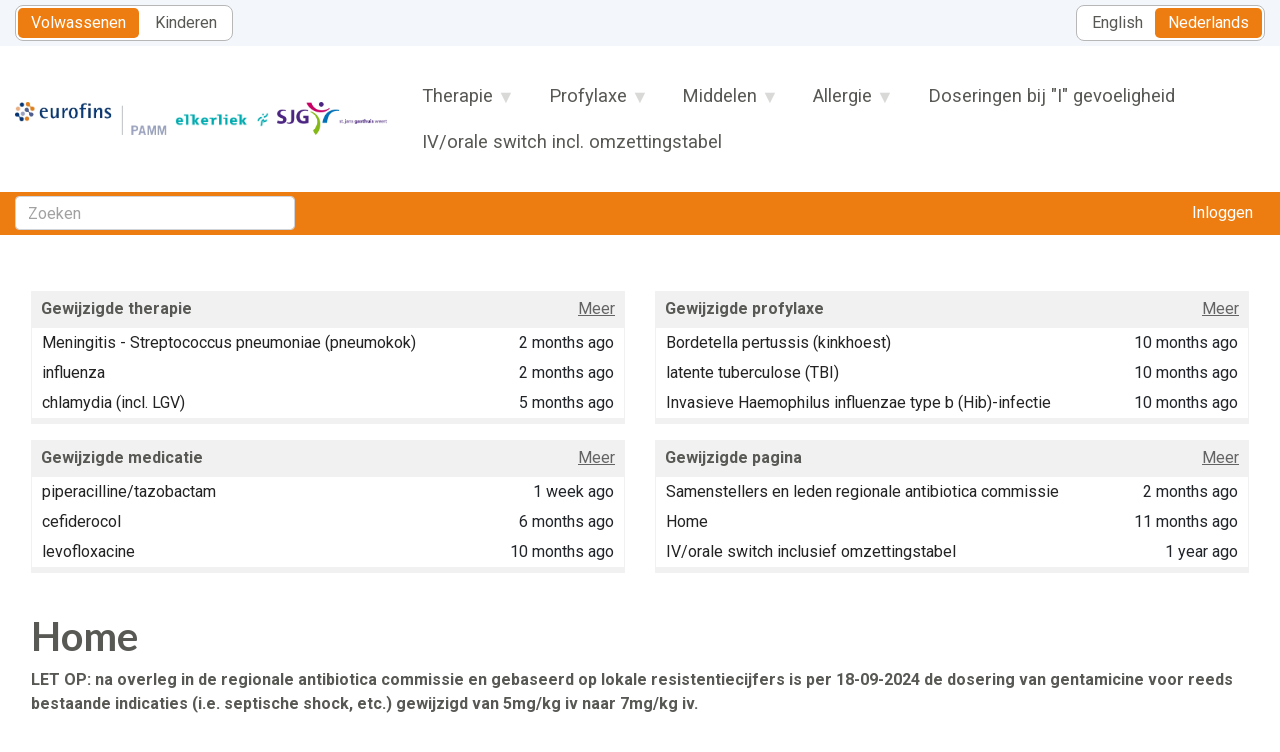

--- FILE ---
content_type: text/html; charset=UTF-8
request_url: https://mmbl.adult.nl.antibiotica.app/
body_size: 7265
content:
<!DOCTYPE html>
<html lang="nl" dir="ltr">
  <head>
    <meta charset="utf-8" />
<script async src="https://www.googletagmanager.com/gtag/js?id=G-98T28HBP63"></script>
<script>window.dataLayer = window.dataLayer || [];function gtag(){dataLayer.push(arguments)};gtag("js", new Date());gtag("set", "developer_id.dMDhkMT", true);gtag("config", "G-98T28HBP63", {"groups":"default","page_placeholder":"PLACEHOLDER_page_location","link_attribution":true,"allow_ad_personalization_signals":false});gtag("event", "custom", {"content_type":"Page","current_domain":"mmbl.adult.nl.antibiotica.app","node_title":"Home"});</script>
<meta name="Generator" content="Drupal 11 (https://www.drupal.org)" />
<meta name="MobileOptimized" content="width" />
<meta name="HandheldFriendly" content="true" />
<meta name="viewport" content="width=device-width, initial-scale=1.0" />
<link rel="icon" href="/themes/custom/swabid/img/favicons/idmc_favicon.ico" type="image/vnd.microsoft.icon" />
<link rel="alternate" hreflang="und" href="https://mmbl.adult.nl.antibiotica.app/nl" />
<link rel="canonical" href="https://mmbl.adult.nl.antibiotica.app/nl/node/500991" />
<link rel="shortlink" href="https://mmbl.adult.nl.antibiotica.app/nl/node/500991" />

    <title>Home | Medische Microbiologie Brabant - Limburg</title>
    <link rel="stylesheet" media="all" href="/sites/default/files/css/css_5TkPKorDSNEXS8gRwvGfLiIln31zgLKInH5p2jnxHYw.css?delta=0&amp;language=nl&amp;theme=swabid&amp;include=eJxFzFkOwzAIBNALWeFIFjg4tQomCrhWb990ifqD5o1GVOuBk92Uof7zMpne9ORj56M2v0HrLZJPpLbCJkYol1RJchkepr8qCwZ75HL-4B55x42BxMrdr4WiBx_wVfLnKQVC5_RoPB0-d1Fbh_ALfipBkA" />
<link rel="stylesheet" media="all" href="/misc/fontawesome/css/all.min.css" />
<link rel="stylesheet" media="all" href="/sites/default/files/css/css_RsMKwBc5crftktWvxTHttuCiXFNNCOBSXqOF8O_C4OY.css?delta=2&amp;language=nl&amp;theme=swabid&amp;include=eJxFzFkOwzAIBNALWeFIFjg4tQomCrhWb990ifqD5o1GVOuBk92Uof7zMpne9ORj56M2v0HrLZJPpLbCJkYol1RJchkepr8qCwZ75HL-4B55x42BxMrdr4WiBx_wVfLnKQVC5_RoPB0-d1Fbh_ALfipBkA" />
<link rel="stylesheet" media="all" href="/sites/default/files/css/css_4mRD84FioYUylY4NHqo0IQj735zsYbwc09ZbvuFHpc8.css?delta=3&amp;language=nl&amp;theme=swabid&amp;include=eJxFzFkOwzAIBNALWeFIFjg4tQomCrhWb990ifqD5o1GVOuBk92Uof7zMpne9ORj56M2v0HrLZJPpLbCJkYol1RJchkepr8qCwZ75HL-4B55x42BxMrdr4WiBx_wVfLnKQVC5_RoPB0-d1Fbh_ALfipBkA" />

    
  </head>
  <body>
        <a href="#main-content" class="visually-hidden focusable">
      Overslaan en naar de inhoud gaan
    </a>
    
      <div class="dialog-off-canvas-main-canvas" data-off-canvas-main-canvas>
    
  <div class="top-panel region region-top-panel">
    <div class="container-fluid">
      <div class="row">
        <div class="col-md-12 flex-wrapper">
          
  <section id="block-siteswitcherblock" class="block block-swabid-site-switcher block-site-switcher-block clearfix">
    
        

          <div class="ac-switcher">
            <ul class="links clearfix">
              <li class="item adult">
                <a href="#" class="language-link">Volwassenen</a>
              </li>
              <li class="item children">
                <a href="#">Kinderen</a>
              </li>
            </ul>
          </div>
      </section>

  <section class="language-switcher-language-url block block-language block-language-blocklanguage-interface clearfix" id="block-languageswitcher" role="navigation">
    
        

          <ul class="links"><li hreflang="en" data-drupal-link-system-path="&lt;front&gt;"><a href="/en" class="language-link" hreflang="en" data-drupal-link-system-path="&lt;front&gt;">English</a></li><li hreflang="nl" data-drupal-link-system-path="&lt;front&gt;" class="is-active" aria-current="page"><a href="/nl" class="language-link is-active" hreflang="nl" data-drupal-link-system-path="&lt;front&gt;" aria-current="page">Nederlands</a></li></ul>
      </section>


        </div>
      </div>
    </div>
  </div>

  <header class="main-header region region-header">
      <div class="container-fluid">
        <div class="row">
          <div class="col-md-12">
            <div class="flex-wrapper">

              
  <div class="brand logo">
    <a href="/nl" title="Home" rel="home" class="site-branding__logo">
      
                        <span class="logo-wrapper">
            <img src="/sites/default/files/logos/thumbnail_image0077.png" alt="Home" />
          </span>
                  <span class="logo-wrapper">
            <img src="/sites/default/files/logos/thumbnail_Elkerliek.png" alt="Home" />
          </span>
                  <span class="logo-wrapper">
            <img src="/sites/default/files/logos/thumbnail_SJG%20Beeldmerk%20en%20tekst%20in%20kleur.jpeg" alt="Home" />
          </span>
              
              <h1 class="site-name">Medische Microbiologie Brabant - Limburg</h1>
          </a>
  </div>

    
<nav id="block-block-menu-9300108-nl" class="clearfix block block-superfish block-superfishmenu-9300108-nl">
  
    

      
<ul id="superfish-menu-9300108-nl" class="menu sf-menu sf-menu-9300108-nl sf-horizontal sf-style-none">
  

            
      <li id=""
      >
                    <a href="/nl/therapie" class="sf-depth-1 menuparent">Therapie</a>
                          <ul>        

  
      <li id=""
      >
                    <a href="/nl/therapie/5550" class="sf-depth-2">Botten en gewrichten</a>
                                  </li>
  

  
      <li id=""
      >
                    <a href="/nl/therapie/5540" class="sf-depth-2">Centraal zenuwstelsel</a>
                                  </li>
  

  
      <li id=""
      >
                    <a href="/nl/therapie/5547" class="sf-depth-2">Gastrointestinale infecties</a>
                                  </li>
  

  
      <li id=""
      >
                    <a href="/nl/therapie/5549" class="sf-depth-2">Geslachtsorganen, obstetrie en SOA</a>
                                  </li>
  

  
      <li id=""
      >
                    <a href="/nl/therapie/5545" class="sf-depth-2">Hart en thorax</a>
                                  </li>
  

  
      <li id=""
      >
                    <a href="/nl/therapie/5551" class="sf-depth-2">Huid en weke delen</a>
                                  </li>
  

  
      <li id=""
      >
                    <a href="/nl/therapie/5552" class="sf-depth-2">Infecties bij HIV/cellulaire immuunstoornissen</a>
                                  </li>
  

  
      <li id=""
      >
                    <a href="/nl/therapie/5546" class="sf-depth-2">Intra-abdominale infecties</a>
                                  </li>
  

  
      <li id=""
      >
                    <a href="/nl/therapie/5543" class="sf-depth-2">Mond en bovenste luchtwegen</a>
                                  </li>
  

  
      <li id=""
      >
                    <a href="/nl/therapie/5548" class="sf-depth-2">Nieren en urinewegen</a>
                                  </li>
  

  
      <li id=""
      >
                    <a href="/nl/therapie/5544" class="sf-depth-2">Onderste luchtwegen</a>
                                  </li>
  

  
      <li id=""
      >
                    <a href="/nl/therapie/5541" class="sf-depth-2">Oog</a>
                                  </li>
  

  
      <li id=""
      >
                    <a href="/nl/therapie/5542" class="sf-depth-2">Oor, neus en sinussen</a>
                                  </li>
  

  
      <li id=""
      >
                    <a href="/nl/therapie/5539" class="sf-depth-2">Sepsis</a>
                                  </li>
  

  
      <li id=""
      >
                    <a href="/nl/therapie/5553" class="sf-depth-2">Systemische schimmelinfecties</a>
                                  </li>
  

  
      <li id=""
      >
                    <a href="/nl/therapie/5554" class="sf-depth-2">Tropische en Parasitaire infecties</a>
                                  </li>
  

  
      <li id=""
      >
                    <a href="/nl/therapie/5555" class="sf-depth-2">Tuberculose</a>
                                  </li>
  

        </ul>                      </li>
  

            
      <li id=""
      >
                    <a href="/nl/profylaxe" class="sf-depth-1 menuparent">Profylaxe</a>
                          <ul>        

  
      <li id=""
      >
                    <a href="/nl/profylaxe/5528" class="sf-depth-2">Chirurgische profylaxe</a>
                                  </li>
  

  
      <li id=""
      >
                    <a href="/nl/profylaxe/5532" class="sf-depth-2">Contacten besmettelijke aandoeningen</a>
                                  </li>
  

  
      <li id=""
      >
                    <a href="/nl/profylaxe/5529" class="sf-depth-2">Endocarditis profylaxe</a>
                                  </li>
  

  
      <li id=""
      >
                    <a href="/nl/profylaxe/5531" class="sf-depth-2">Post-expositie profylaxe</a>
                                  </li>
  

  
      <li id=""
      >
                    <a href="/nl/profylaxe/5533" class="sf-depth-2">Profylaxe tuberculose</a>
                                  </li>
  

  
      <li id=""
      >
                    <a href="/nl/profylaxe/5530" class="sf-depth-2">Profylaxe voor de immuungecompromitteerde gastheer</a>
                                  </li>
  

        </ul>                      </li>
  

            
      <li id=""
      >
                    <a href="/nl/resources" class="sf-depth-1 menuparent">Middelen</a>
                          <ul>        

  
      <li id=""
      >
                    <a href="/nl/resources/antibacterial" class="sf-depth-2">Antibacterieël</a>
                                  </li>
  

  
      <li id=""
      >
                    <a href="/nl/resources/antifungal" class="sf-depth-2">Antifungaal</a>
                                  </li>
  

  
      <li id=""
      >
                    <a href="/nl/resources/antiparasitic" class="sf-depth-2">Antiparasitair</a>
                                  </li>
  

  
      <li id=""
      >
                    <a href="/nl/resources/antiviral" class="sf-depth-2">Antiviraal</a>
                                  </li>
  

  
      <li id=""
      >
                    <a href="/nl/node/501632" class="sf-depth-2">Overzicht antimicrobiële oog- en oordruppels</a>
                                  </li>
  

  
      <li id=""
      >
                    <a href="/nl/resources/other" class="sf-depth-2">Overig</a>
                                  </li>
  

        </ul>                      </li>
  

            
      <li id=""
      >
                    <a href="/nl/node/501630" class="sf-depth-1 menuparent">Allergie</a>
                          <ul>        

  
      <li id=""
      >
                    <a href="/nl/node/501619" class="sf-depth-2">Acute behandeling van anafylaxie</a>
                                  </li>
  

  
      <li id=""
      >
                    <a href="/nl/node/501620" class="sf-depth-2">Anamnese allergie</a>
                                  </li>
  

  
      <li id=""
      >
                    <a href="/nl/node/501621" class="sf-depth-2">Indeling type allergie</a>
                                  </li>
  

  
      <li id=""
      >
                    <a href="/nl/node/501622" class="sf-depth-2">Inschatten ernst: severe of non-severe</a>
                                  </li>
  

  
      <li id=""
      >
                    <a href="/nl/node/501623" class="sf-depth-2">Kruisreactiviteit ß-lactam antibiotica</a>
                                  </li>
  

  
      <li id=""
      >
                    <a href="/nl/node/501618" class="sf-depth-2">Stappenplan bij gerapporteerde penicilline-allergie</a>
                                  </li>
  

  
      <li id=""
      >
                    <a href="/nl/node/501624" class="sf-depth-2">Welke patiënten kunnen direct ontlabeld worden?</a>
                                  </li>
  

  
      <li id=""
      >
                    <a href="/nl/node/501625" class="sf-depth-2">Welke patiënten met een gerapporteerde ß-lactam allergie kunnen toch dezelfde penicilline krijgen?</a>
                                  </li>
  

  
      <li id=""
      >
                    <a href="/nl/node/501626" class="sf-depth-2">Welke patiënten met een gerapporteerde ß-lactam allergie kunnen wel een ander penicilline krijgen?</a>
                                  </li>
  

  
      <li id=""
      >
                    <a href="/nl/node/501627" class="sf-depth-2">Welke patiënten met een gerapporteerde ß-lactam allergie kunnen een cefalosporine krijgen?</a>
                                  </li>
  

  
      <li id=""
      >
                    <a href="/nl/node/501628" class="sf-depth-2">Welke patiënten met een gerapporteerde ß-lactam allergie kunnen een carbapenem krijgen?</a>
                                  </li>
  

  
      <li id=""
      >
                    <a href="/nl/node/501629" class="sf-depth-2">Wat is het advies bij een gerapporteerde non-ß-lactam allergie?</a>
                                  </li>
  

        </ul>                      </li>
  

  
      <li id=""
      >
                    <a href="https://mmbl.adult.nl.antibiotica.app/nl/node/501216" class="sf-depth-1 sf-external">Doseringen bij &quot;I&quot; gevoeligheid</a>
                                  </li>
  

  
      <li id=""
      >
                    <a href="/nl/node/501631" class="sf-depth-1">IV/orale switch incl. omzettingstabel</a>
                                  </li>
  

</ul>

  </nav>



            </div>
          </div>
        </div>
      </div>
  </header>

  <div class="subheader region region-subheader">
    <div class="container-fluid">
      <div class="row">
        <div class="col-md-12 flex-wrapper subheader--inside_wrapper">
          <section class="swabid-search-block-form block block-swabid-search block-swabid-search-block clearfix" data-drupal-selector="swabid-search-block-form" id="block-swabidsearchblock-2">
  
    

      <form action="/" method="post" id="swabid-search-block-form" accept-charset="UTF-8">
  <div class="js-form-item form-item form-type-textfield js-form-type-textfield form-item-input js-form-item-input form-no-label">
          <input class="hidden form-text form-control" data-drupal-selector="edit-input" data-cy="search-input-desktop" type="text" id="edit-input" name="input" value="" size="60" maxlength="128" placeholder="Zoeken" />

        </div>
<span class="spinner" data-drupal-selector="edit-spinner"></span>
<div class="spinner-wrapper form-group js-form-wrapper form-wrapper" data-drupal-selector="edit-spinner-wrapper" id="edit-spinner-wrapper"><span class="spinner" data-drupal-selector="edit-0"></span>
</div>
  <button class="hidden button js-form-submit form-submit btn" data-drupal-selector="edit-submit" type="submit" id="edit-submit" name="op" value="Indienen">
        Indienen
  </button>
<input autocomplete="off" data-drupal-selector="form-q6reqorvx6nm8o0d2ttsjg61w7llilay-tuyvbm4vps" type="hidden" name="form_build_id" value="form-q6ReQoRvX6Nm8O0d2tTsjg61w7LLILAy_TuyVBm4VPs" />
<input data-drupal-selector="edit-swabid-search-block-form" type="hidden" name="form_id" value="swabid_search_block_form" />

</form>

  </section>


<nav id="block-analytics" class="clearfix block block-superfish block-superfishanalytics">
  
    

      
<ul id="superfish-analytics" class="menu sf-menu sf-analytics sf-horizontal sf-style-none">
  

</ul>

  </nav>


<nav id="block-useraccountmenu" class="flex-wrapper block block-superfish block-superfishaccount">
  
    

      
<ul id="superfish-account" class="menu sf-menu sf-account sf-horizontal sf-style-none">
  

  
      <li id=""
      >
                    <a href="/nl/user/login" class="sf-depth-1">Inloggen</a>
                                  </li>
  

</ul>

  </nav>

<section id="block-oauthloginblock" class="block block-idm-oauth-connector block-oauth-login-block clearfix">
  
    

      <div class="oauth-login-form--wrapper form-group">  <button class="close--button button js-form-submit form-submit btn" type="submit" name="op" value="">
        
  </button>
<div class="oauth-login-form form-group"><form class="openid-connect-login-form" data-drupal-selector="openid-connect-login-form" action="/" method="post" id="openid-connect-login-form" accept-charset="UTF-8">
  <h3 class="oauth-login-form--description" data-drupal-selector="edit-headline">Log in on SWABID with Health-Alert <br /> Central Authentication</h3>
<p class="oauth-login-form--description" data-drupal-selector="edit-description">Om veiligheids redenen en toekomstige mogelijkheden is de login procedure van SWABID verbeterd.</p>
<div>  <button data-drupal-selector="edit-openid-connect-client-idm-oauth-login" type="submit" id="edit-openid-connect-client-idm-oauth-login" name="idm_oauth" value="Proceed to login" class="button js-form-submit form-submit btn">
        Proceed to login
  </button>
</div><input autocomplete="off" data-drupal-selector="form-kkawg3hmxli8n3ddedl-7c-b20d3v0ojftkl4rvxkqo" type="hidden" name="form_build_id" value="form-KKaWG3HMXLi8n3Ddedl-7c-B20D3v0OjFtKL4rvXKQo" />
<input data-drupal-selector="edit-openid-connect-login-form" type="hidden" name="form_id" value="openid_connect_login_form" />

</form>
</div>
</div>

  </section>


        </div>
      </div>
    </div>
  </div>

  <header class="mobile-top-panel for-mobile region region-mobile-top-panel">

    
<div class="mobile-top-panel-brand">
  <div class="brand-button for-mobile">
    <button class="mobile-nav-buttons" data-toggle="block-languageswitcher-2">
              <i class="fas fa-globe-americas"></i>
          </button>
  </div>

      <div class="brand logo">
      <a href="/nl" title="Home" rel="home" class="site-branding__logo">
        
                              <span class="logo-wrapper">
              <img src="/sites/default/files/logos/thumbnail_image0077.png" alt="Home" />
            </span>
                      <span class="logo-wrapper">
              <img src="/sites/default/files/logos/thumbnail_Elkerliek.png" alt="Home" />
            </span>
                      <span class="logo-wrapper">
              <img src="/sites/default/files/logos/thumbnail_SJG%20Beeldmerk%20en%20tekst%20in%20kleur.jpeg" alt="Home" />
            </span>
                        </a>
    </div>
    
  <div class="brand-button for-mobile">
    <button class="mobile-nav-buttons" data-toggle="block-siteswitcherblock-2">
              <i class="fas fa-child"></i>
          </button>
  </div>
</div>

  <section class="language-switcher-language-url block block-language block-language-blocklanguage-interface clearfix" id="block-languageswitcher-2" role="navigation">
    
        

          <ul class="links"><li hreflang="en" data-drupal-link-system-path="&lt;front&gt;"><a href="/en" class="language-link" hreflang="en" data-drupal-link-system-path="&lt;front&gt;">English</a></li><li hreflang="nl" data-drupal-link-system-path="&lt;front&gt;" class="is-active" aria-current="page"><a href="/nl" class="language-link is-active" hreflang="nl" data-drupal-link-system-path="&lt;front&gt;" aria-current="page">Nederlands</a></li></ul>
      </section>


  <section id="block-siteswitcherblock-2" class="block block-swabid-site-switcher block-site-switcher-block clearfix">
    
        

          <div class="ac-switcher">
            <ul class="links clearfix">
              <li class="item adult">
                <a href="#" class="language-link">Volwassenen</a>
              </li>
              <li class="item children">
                <a href="#">Kinderen</a>
              </li>
            </ul>
          </div>
      </section>


  </header>

  <div class="mobile-tabs-panel for-mobile region region-mobile-tabs-panel">
    <div class="tabs-button for-mobile">
      <button class="mobile-nav-buttons" data-toggle="block-swabidbreadcrumb-2">
        <i class="fas fa-map-marker-alt"></i>
      </button>
    </div>

    <div class="tabs-content">

      
<nav id="block-useraccountmenu-2" class="flex-wrapper block block-superfish block-superfishaccount">
  
    

      
<ul id="superfish-account--2" class="menu sf-menu sf-account sf-horizontal sf-style-none">
  

  
      <li id=""
      >
                    <a href="/nl/user/login" class="sf-depth-1">Inloggen</a>
                                  </li>
  

</ul>

  </nav>



    </div>

    <div class="tabs-button for-mobile">
      <button class="mobile-nav-buttons" data-toggle="block-useraccountmenu-2">
        <i class="fas fa-user"></i>
      </button>
    </div>
  </div>


<div class="main-wrapper">
  <div class="container-fluid">
    <div class="row">
      <div class="col-md-12">
          <div class="region region-tabs">

    

  </div>

          <div class="region region-highlighted">
    <div data-drupal-messages-fallback class="hidden"></div>

  </div>

          <div class="region region-content">
    <section class="latest-content block block-swabid-latest-content-page block-swabid-latest-content-block clearfix" id="block-latestcontent">
  
    

      <div class="form-group"><div class="row form-group"><div class="latest-content-block latest-therapy col-lg-6 form-group"><div class="block-header form-group"><h5 class="block-title">Gewijzigde therapie</h5>
<a href="/nl/latest_content#latest-therapy-block">Meer</a></div>
<div class="view view-latest-content view-id-latest_content view-display-id-latest_therapy_block">
  
    
      
      <div class="view-content">
      <div>
  <table class="cols-0 table table-bordered table-hover">
            <tbody>
          <tr>
                                                                                      <td class="views-field views-field-title"><a href="/nl/node/502935">Meningitis - Streptococcus pneumoniae (pneumokok)</a>          </td>
                                                                                      <td class="views-field views-field-revision-created">2 months ago          </td>
              </tr>
          <tr>
                                                                                      <td class="views-field views-field-title"><a href="/nl/node/501504">influenza</a>          </td>
                                                                                      <td class="views-field views-field-revision-created">2 months ago          </td>
              </tr>
          <tr>
                                                                                      <td class="views-field views-field-title"><a href="/nl/node/502733">chlamydia (incl. LGV) </a>          </td>
                                                                                      <td class="views-field views-field-revision-created">5 months ago          </td>
              </tr>
        </tbody>
  </table>
</div>

    </div>
  
          </div>
</div>
<div class="latest-content-block latest-prophylaxis col-lg-6 form-group"><div class="block-header form-group"><h5 class="block-title">Gewijzigde profylaxe</h5>
<a href="/nl/latest_content#latest-prophylaxis-block">Meer</a></div>
<div class="view view-latest-content view-id-latest_content view-display-id-latest_prophylaxis_block">
  
    
      
      <div class="view-content">
      <div>
  <table class="cols-0 table table-bordered table-hover">
            <tbody>
          <tr>
                                                                                      <td class="views-field views-field-title"><a href="/nl/node/502631">Bordetella pertussis (kinkhoest)</a>          </td>
                                                                                      <td class="views-field views-field-revision-created">10 months ago          </td>
              </tr>
          <tr>
                                                                                      <td class="views-field views-field-title"><a href="/nl/node/502184">latente tuberculose (TBI)</a>          </td>
                                                                                      <td class="views-field views-field-revision-created">10 months ago          </td>
              </tr>
          <tr>
                                                                                      <td class="views-field views-field-title"><a href="/nl/node/173771">Invasieve Haemophilus influenzae type b (Hib)-infectie</a>          </td>
                                                                                      <td class="views-field views-field-revision-created">10 months ago          </td>
              </tr>
        </tbody>
  </table>
</div>

    </div>
  
          </div>
</div>
<div class="latest-content-block latest-medications col-lg-6 form-group"><div class="block-header form-group"><h5 class="block-title">Gewijzigde medicatie</h5>
<a href="/nl/latest_content#latest-medications-block">Meer</a></div>
<div class="view view-latest-content view-id-latest_content view-display-id-latest_medications_block">
  
    
      
      <div class="view-content">
      <div>
  <table class="cols-0 table table-bordered table-hover">
            <tbody>
          <tr>
                                                                                      <td class="views-field views-field-title"><a href="/nl/node/502970">piperacilline/tazobactam</a>          </td>
                                                                                      <td class="views-field views-field-revision-created">1 week ago          </td>
              </tr>
          <tr>
                                                                                      <td class="views-field views-field-title"><a href="/nl/node/501644">cefiderocol</a>          </td>
                                                                                      <td class="views-field views-field-revision-created">6 months ago          </td>
              </tr>
          <tr>
                                                                                      <td class="views-field views-field-title"><a href="/nl/node/1520">levofloxacine</a>          </td>
                                                                                      <td class="views-field views-field-revision-created">10 months ago          </td>
              </tr>
        </tbody>
  </table>
</div>

    </div>
  
          </div>
</div>
<div class="latest-content-block latest-pages col-lg-6 form-group"><div class="block-header form-group"><h5 class="block-title">Gewijzigde pagina</h5>
<a href="/nl/latest_content#latest-pages-block">Meer</a></div>
<div class="view view-latest-pages view-id-latest_pages view-display-id-latest_pages_block">
  
    
      
      <div class="view-content">
      <div>
  <table class="cols-0 table table-bordered table-hover">
            <tbody>
          <tr>
                                                                                      <td class="views-field views-field-title"><a href="/nl/node/500993">Samenstellers en leden regionale antibiotica commissie</a>          </td>
                                                                                      <td class="views-field views-field-changed">2 months ago          </td>
              </tr>
          <tr>
                                                                                      <td class="views-field views-field-title"><a href="/nl/node/500991">Home</a>          </td>
                                                                                      <td class="views-field views-field-changed">11 months ago          </td>
              </tr>
          <tr>
                                                                                      <td class="views-field views-field-title"><a href="/nl/node/501631">IV/orale switch inclusief omzettingstabel</a>          </td>
                                                                                      <td class="views-field views-field-changed">1 year ago          </td>
              </tr>
        </tbody>
  </table>
</div>

    </div>
  
          </div>
</div>
</div>
</div>

  </section>

<section id="block-swabid-page-title" class="block block-core block-page-title-block clearfix">
  
    

        <div class="medication-page-title">
    <h1><span>Home</span>
</h1>
  </div>

  </section>

<article>

  
    

  
  <div>
    
            <div><p><strong>LET OP: na overleg in de regionale antibiotica commissie en gebaseerd op lokale resistentiecijfers is per 18-09-2024 de dosering van gentamicine voor reeds bestaande indicaties (i.e. septische shock, etc.) gewijzigd van 5mg/kg iv naar 7mg/kg iv.</strong><br><strong>NB: doseer bij een BMI &gt;30 op basis van adjusted body weight.</strong></p>
<p>&nbsp;</p>
<p>Welkom bij het regionale antibioticaboekje beheerd door artsen-microbioloog, internist-infectiologen en ziekenhuisapothekers in de regio Zuidoost-Brabant - Noordoost-Limburg. Deelnemende ziekenhuizen zijn:&nbsp;</p>
<p>–&nbsp;&nbsp;&nbsp;&nbsp;&nbsp;&nbsp;het&nbsp;Elkerliek ziekenhuis Helmond</p>
<p>–&nbsp;&nbsp;&nbsp;&nbsp;&nbsp;&nbsp;het&nbsp;Sint Jans Gasthuis Weert</p>
<p>Als uitgangspunt is het&nbsp;Nationale Antibioticaboekje van de SWAB, de Stichting Werkgroep Antibioticabeleid, aangehouden in overleg met afgevaardigden van de betrokken ziekenhuizen. Daarbij is de lokale epidemiologie van resistentie en voorkeur voor en ervaring met bepaalde antimicrobiële middelen meegenomen in bepaalde keuzes. De adviezen zullen worden geactualiseerd naar aanleiding van nieuwe evidence-based richtlijnen en besluiten vanuit de vergaderingen van de regionale antibioticacommissie. Eventuele suggesties en/of opmerkingen kunt u sturen naar <a href="mailto:swabid@pamm.nl">swabid@pamm.nl</a>.</p>
</div>
      
  </div>

</article>

  </div>

      </div>
    </div>
  </div>
</div>



  <div class="for-mobile mobile-bottom-panel region region-mobile-bottom-panel">
    <button class="mobile-bottom-panel-button hide" id="panel-menu-button">
      <i class="fas fa-bars"></i>
    </button>

    <nav class="mobile-bottom-panel-menu">
          </nav>

    <button  class="mobile-bottom-panel-button swabid_search_button" id="panel-search-button">
      <i class="fas fa-search"></i>
    </button>

    <button class="mobile-bottom-panel-button" id="panel-open-menu-button">
      <i class="fas fa-bars"></i>
    </button>

    <section class="swabid-search-block-form block block-swabid-search block-swabid-search-block clearfix" data-drupal-selector="swabid-search-block-form-2" id="block-swabidsearchblock">
  
    

      <form action="/" method="post" id="swabid-search-block-form--2" accept-charset="UTF-8">
  <div class="js-form-item form-item form-type-textfield js-form-type-textfield form-item-input js-form-item-input form-no-label">
          <input class="hidden form-text form-control" data-drupal-selector="edit-input" data-cy="search-input-mobile" type="text" id="edit-input--2" name="input" value="" size="60" maxlength="128" placeholder="Zoeken" />

        </div>
<span class="spinner" data-drupal-selector="edit-spinner"></span>
<div class="spinner-wrapper form-group js-form-wrapper form-wrapper" data-drupal-selector="edit-spinner-wrapper" id="edit-spinner-wrapper--2"><span class="spinner" data-drupal-selector="edit-0"></span>
</div>
  <button class="hidden button js-form-submit form-submit btn" data-drupal-selector="edit-submit" type="submit" id="edit-submit--2" name="op" value="Indienen">
        Indienen
  </button>
<input autocomplete="off" data-drupal-selector="form-pc3yx9oapzitfn6q4farc9lc8ozocpzlnhptnprxyme" type="hidden" name="form_build_id" value="form-pc3yX9oAPziTfN6Q4FArc9lC8OzOcPZlnhPtNpRxYmE" />
<input data-drupal-selector="edit-swabid-search-block-form-2" type="hidden" name="form_id" value="swabid_search_block_form" />

</form>

  </section>


  </div>

  <footer class="main-footer region region-footer">
    <div class="container-fluid">
      <section id="block-swabid-technical-links-block-1" class="block block-swabid-info block-swabid-technical-links-block clearfix">
  
    

      <ul class="technical-links__nav"><li class="technical-links__item"><a href="/nl/node/500992" class="technical-links__link">Disclaimer</a></li><li class="technical-links__item"><a href="/nl/node/500993" class="technical-links__link">Samenstellers en leden regionale antibiotica commissie</a></li></ul>
  </section>

<section id="block-swabid-version-block-1" class="block block-swabid-info block-swabid-version-block clearfix">
  
    

      <span>SWAB-ID version: 3.55.12.</span>
<span class="build-time">Thu, 20 Nov 2025 06:07:29 +0000</span>

  </section>

<section id="block-antibioticacopyright" class="block block-swabid-info block-antibiotica-copyright-block clearfix">
  
    

      Copyright VMC b.v. © 2026. All rights reserved.
  </section>


    </div>
  </footer>


  </div>

    
    <script type="application/json" data-drupal-selector="drupal-settings-json">{"path":{"baseUrl":"\/","pathPrefix":"nl\/","currentPath":"node\/500991","currentPathIsAdmin":false,"isFront":true,"currentLanguage":"nl"},"pluralDelimiter":"\u0003","suppressDeprecationErrors":true,"google_analytics":{"account":"G-98T28HBP63","trackOutbound":true,"trackMailto":true,"trackTel":true,"trackDownload":true,"trackDownloadExtensions":"7z|aac|arc|arj|asf|asx|avi|bin|csv|doc(x|m)?|dot(x|m)?|exe|flv|gif|gz|gzip|hqx|jar|jpe?g|js|mp(2|3|4|e?g)|mov(ie)?|msi|msp|pdf|phps|png|ppt(x|m)?|pot(x|m)?|pps(x|m)?|ppam|sld(x|m)?|thmx|qtm?|ra(m|r)?|sea|sit|tar|tgz|torrent|txt|wav|wma|wmv|wpd|xls(x|m|b)?|xlt(x|m)|xlam|xml|z|zip","trackDomainMode":1},"swabid":{"mobileBottomPanel":{"product_id":"adult_swabid_nl"},"nodeAnchors":{"isAdviceGroup":false}},"ajaxTrustedUrl":{"form_action_p_pvdeGsVG5zNF_XLGPTvYSKCf43t8qZYSwcfZl2uzM":true},"superfish":{"superfish-account--2":{"id":"superfish-account--2","sf":{"animation":{"opacity":"show","height":"show"},"speed":"fast"},"plugins":{"supposition":true,"supersubs":true}},"superfish-account":{"id":"superfish-account","sf":{"animation":{"opacity":"show","height":"show"},"speed":"fast"},"plugins":{"smallscreen":{"cloneParent":0,"mode":"window_width","expandText":"Uitklappen","collapseText":"Inklappen","title":"\u003Ci class=\u0022fas fa-user\u0022\u003E\u003C\/i\u003E"},"supposition":true,"supersubs":true}},"superfish-analytics":{"id":"superfish-analytics","sf":{"animation":{"opacity":"show","height":"show"},"speed":"fast"},"plugins":{"smallscreen":{"cloneParent":0,"mode":"window_width","expandText":"Uitklappen","collapseText":"Inklappen","title":"Analytics"},"supposition":true,"supersubs":true}},"superfish-menu-9300108-nl":{"id":"superfish-menu-9300108-nl","sf":{"animation":{"opacity":"show","height":"show"},"speed":"fast"},"plugins":{"supposition":true,"supersubs":true}}},"user":{"uid":0,"permissionsHash":"c1e5fcbee7513bb1973f016a1d7fe211d17f3f8206cc89489721357daa7e2e84"}}</script>
<script src="/sites/default/files/js/js_xoYbq56mUtWUdy1u-qmqJMLtavtqL2XEsSDEztr9el4.js?scope=footer&amp;delta=0&amp;language=nl&amp;theme=swabid&amp;include=eJx1jkEOwzAIBD-Uyk9C2CE2lQMRkEb9fVOpzaFyb8sMK21VrZ0ABfszuHiqP2DieQXFPRoUFaESaqmgzbcwFF_U1sn3jWxhb-lKIwZNH2QsQRJD7yv27sWIZOzfyffs_-ymzsF6tg_MPKesGn7u3ODuX1a7ZuyfC85_Aj84SiNLI_gCql11Ww"></script>
<script src="https://cdnjs.cloudflare.com/ajax/libs/popper.js/1.16.1/umd/popper.min.js"></script>
<script src="https://cdn.jsdelivr.net/npm/bootstrap@5.3.5/dist/js/bootstrap.bundle.min.js"></script>
<script src="https://cdnjs.cloudflare.com/ajax/libs/jquery.touchswipe/1.6.19/jquery.touchSwipe.min.js"></script>
<script src="/sites/default/files/js/js_L0SWTpoJ8bznZE8z_5MZP8jYmfu3ckfEgdAyWT3cdps.js?scope=footer&amp;delta=4&amp;language=nl&amp;theme=swabid&amp;include=eJx1jkEOwzAIBD-Uyk9C2CE2lQMRkEb9fVOpzaFyb8sMK21VrZ0ABfszuHiqP2DieQXFPRoUFaESaqmgzbcwFF_U1sn3jWxhb-lKIwZNH2QsQRJD7yv27sWIZOzfyffs_-ymzsF6tg_MPKesGn7u3ODuX1a7ZuyfC85_Aj84SiNLI_gCql11Ww"></script>

  </body>
</html>


--- FILE ---
content_type: text/css
request_url: https://mmbl.adult.nl.antibiotica.app/sites/default/files/css/css_RsMKwBc5crftktWvxTHttuCiXFNNCOBSXqOF8O_C4OY.css?delta=2&language=nl&theme=swabid&include=eJxFzFkOwzAIBNALWeFIFjg4tQomCrhWb990ifqD5o1GVOuBk92Uof7zMpne9ORj56M2v0HrLZJPpLbCJkYol1RJchkepr8qCwZ75HL-4B55x42BxMrdr4WiBx_wVfLnKQVC5_RoPB0-d1Fbh_ALfipBkA
body_size: 395
content:
/* @license GPL-2.0-or-later https://www.drupal.org/licensing/faq */
.toolbar-icon-workbench-create-domain::before{background-image:url(/modules/custom/swabid_master/images/icons/787878/iconmonstr-note-29.svg);}.toolbar-icon-workbench-create-domain.is-active::before{background-image:url(/modules/custom/swabid_master/images/icons/000000/iconmonstr-note-29.svg);}.toolbar-icon-workbench-therapy::before{background-image:url(/modules/custom/swabid_master/images/icons/787878/iconmonstr-task-1.svg);}.toolbar-icon-workbench-therapy.is-active::before{background-image:url(/modules/custom/swabid_master/images/icons/000000/iconmonstr-task-1.svg);}.toolbar-icon-workbench-prophylaxis::before{background-image:url(/modules/custom/swabid_master/images/icons/787878/iconmonstr-task-1.svg);}.toolbar-icon-workbench-prophylaxis.is-active::before{background-image:url(/modules/custom/swabid_master/images/icons/000000/iconmonstr-task-1.svg);}.toolbar-icon-workbench-medication::before{background-image:url(/modules/custom/swabid_master/images/icons/787878/iconmonstr-task-1.svg);}.toolbar-icon-workbench-medication.is-active::before{background-image:url(/modules/custom/swabid_master/images/icons/000000/iconmonstr-task-1.svg);}td.views-field-action{min-width:8em;}.toolbar-icon-workbench-edit-menu::before{background-image:url(/modules/custom/swabid_master/images/icons/787878/iconmonstr-note-29.svg);}.toolbar-icon-workbench-edit-menu.is-active::before{background-image:url(/modules/custom/swabid_master/images/icons/000000/iconmonstr-note-29.svg);}.toolbar-icon-workbench-page::before{background-image:url(/modules/custom/swabid_master/images/icons/787878/iconmonstr-task-1.svg);}.toolbar-icon-workbench-page.is-active::before{background-image:url(/modules/custom/swabid_master/images/icons/000000/iconmonstr-task-1.svg);}.toolbar-icon-workbench-subsite-settings::before{background-image:url(/modules/custom/swabid_master/images/icons/787878/iconmonstr-gear-2.svg);}.toolbar-icon-workbench-subsite-settings.is-active::before{background-image:url(/modules/custom/swabid_master/images/icons/000000/iconmonstr-gear-2.svg);}.toolbar-icon-workbench-people::before{background-image:url("/core/misc/icons/787878/people.svg");}.toolbar-icon-workbench-people.is-active::before{background-image:url("/core/misc/icons/000000/people.svg");}.toolbar-icon-workbench-domains::before{background-image:url(/modules/custom/swabid_master/images/icons/787878/iconmonstr-task-1.svg);}.toolbar-icon-workbench-domains.is-active::before{background-image:url(/modules/custom/swabid_master/images/icons/000000/iconmonstr-task-1.svg);}.toolbar-icon-workbench-switchers-settings::before{background-image:url(/modules/custom/swabid_master/images/icons/787878/iconmonstr-gear-2.svg);}.toolbar-icon-workbench-switchers-settings.is-active::before{background-image:url(/modules/custom/swabid_master/images/icons/000000/iconmonstr-gear-2.svg);}.toolbar-icon-workbench-simple-alert-settings::before{background-image:url(/modules/custom/swabid_master/images/icons/787878/iconmonstr-gear-2.svg);}.toolbar-icon-workbench-simple-alert-settings.is-active::before{background-image:url(/modules/custom/swabid_master/images/icons/000000/iconmonstr-gear-2.svg);}.toolbar-icon-workbench-copy-subsite::before{background-image:url(/modules/custom/swabid_master/images/icons/787878/iconmonstr-gear-2.svg);}.toolbar-icon-workbench-copy-subsite.is-active::before{background-image:url(/modules/custom/swabid_master/images/icons/000000/iconmonstr-gear-2.svg);}.toolbar-icon-workbench-tdm::before{background-image:url(/modules/custom/swabid_master/images/icons/787878/iconmonstr-task-1.svg);}.toolbar-icon-workbench-tdm.is-active::before{background-image:url(/modules/custom/swabid_master/images/icons/000000/iconmonstr-task-1.svg);}.toolbar-icon-workbench-broken-links::before{background-image:url(/modules/custom/swabid_master/images/icons/787878/iconmonstr-task-1.svg);}.toolbar-icon-workbench-broken-links.is-active::before{background-image:url(/modules/custom/swabid_master/images/icons/000000/iconmonstr-task-1.svg);}.toolbar-icon-workbench-ignored-links::before{background-image:url(/modules/custom/swabid_master/images/icons/787878/iconmonstr-task-1.svg);}.toolbar-icon-workbench-ignored-links.is-active::before{background-image:url(/modules/custom/swabid_master/images/icons/000000/iconmonstr-task-1.svg);}.toolbar-icon-workbench-my-dashboard::before{background-image:url(/modules/custom/swabid_master/images/icons/787878/iconmonstr-task-1.svg);}.toolbar-icon-workbench-my-dashboard.is-active::before{background-image:url(/modules/custom/swabid_master/images/icons/000000/iconmonstr-task-1.svg);}.copy-subsite-form .form-item{margin-bottom:0;}.copy-subsite-form .form-wrapper p{margin-top:0;color:gray;font-size:0.8rem;}
